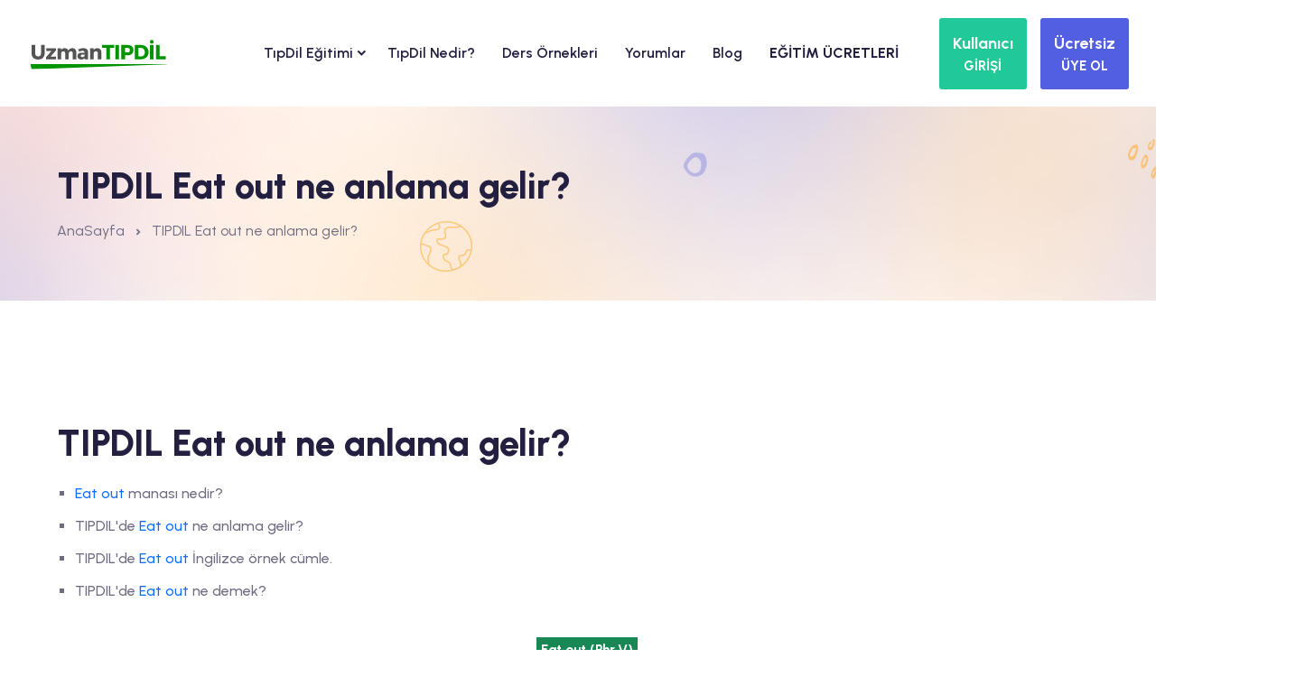

--- FILE ---
content_type: text/html
request_url: https://www.uzmantipdil.com/tipdil-sinavinda-cikmis-phrasal-verb-deyimsel-fiiller-kelime-listeleri/eat%20out
body_size: 11878
content:


<!DOCTYPE html>
<html lang="en">
<head>
<meta charset="UTF-8">
<meta name="viewport" content="width=device-width, initial-scale=1, shrink-to-fit=no">
<meta name="description" content="TIPDIL Eat out ne anlama gelir? TIPDIL Eat out İngilizce örnek cümle. TIPDIL Eat out ne demek?">
<meta name="keywords" content="TIPDIL Eat out ne anlama gelir? TIPDIL Eat out İngilizce örnek cümle. TIPDIL Eat out ne demek?">
<title>TIPDIL Eat out ne anlama gelir? </title>
<meta name="google-adsense-account" content="ca-pub-5247591355722319">
<link rel="alternate"  media="only screen and (max-width: 640px)" href="https://m.uzmantipdil.com/tipdil-sinavinda-cikmis-phrasal-verb-deyimsel-fiiller-kelime-listeleri/eat out">

<meta name="geo.placename" content="Ankara, Türkiye">
<meta name="geo.position" content="39.9190571;32.8614627">
<meta name="geo.region" content="TR-Ankara">
<meta name="ICBM" content="39.9190571, 32.8614627">
<link rel="schema.DC" href="https://purl.org/DC/elements/1.0/">
<meta name="DC.Title" content="TIPDIL Eat out ne anlama gelir? ">
<meta name="DC.Creator" content="UzmanDil.com">
<meta name="DC.Type" content="software">
<meta name="DC.Date" content="1.02.2026">
<meta name="DC.Format" content="text/html">
<meta name="DC.Language" content="tr">
<meta name="apple-itunes-app" content="app-id=1421104423">
<meta name="google-play-app" content="app-id=td.uzmandil.m">
<meta property="og:title" content="TIPDIL Eat out ne anlama gelir?  - UzmanTipDil.com"/>
<meta property="og:type" content="article"/>
<meta property="og:image" content="https://theme.uzmandil.com/all/images/cover/td_facebook.jpg"/>
<meta property="og:url" content=""/>
<meta property="og:site_name" content="UzmanTipDil.com">
<meta property="og:description" content="TIPDIL Eat out ne anlama gelir? TIPDIL Eat out İngilizce örnek cümle. TIPDIL Eat out ne demek?"/>
<meta property="fb:app_id" content="1546299955692822"/>
<meta property="og:image:alt" content="UzmanTipDil.com"/>
<meta name="twitter:card" content="summary">
<meta name="twitter:creator" content="@uzmandil">
<meta name="twitter:site" content="@uzmandil">
<meta name="twitter:title" content="TIPDIL Eat out ne anlama gelir?  - UzmanTipDil.com">
<meta name="twitter:description" content="TIPDIL Eat out ne anlama gelir? TIPDIL Eat out İngilizce örnek cümle. TIPDIL Eat out ne demek?">
<meta name="twitter:image" content="https://theme.uzmandil.com/all/images/cover/td_twitter.jpg">
<link rel="icon" type="image/x-icon" href="https://theme.uzmandil.com/all/fav/Td/favicon.ico" />
<link rel="apple-touch-icon" sizes="57x57" href="https://theme.uzmandil.com/all/fav/Td/apple-icon-57x57.png">
<link rel="apple-touch-icon" sizes="60x60" href="https://theme.uzmandil.com/all/fav/Td/apple-icon-60x60.png">
<link rel="apple-touch-icon" sizes="72x72" href="https://theme.uzmandil.com/all/fav/Td/apple-icon-72x72.png">
<link rel="apple-touch-icon" sizes="76x76" href="https://theme.uzmandil.com/all/fav/Td/apple-icon-76x76.png">
<link rel="apple-touch-icon" sizes="114x114" href="https://theme.uzmandil.com/all/fav/Td/apple-icon-114x114.png">
<link rel="apple-touch-icon" sizes="120x120" href="https://theme.uzmandil.com/all/fav/Td/apple-icon-120x120.png">
<link rel="apple-touch-icon" sizes="144x144" href="https://theme.uzmandil.com/all/fav/Td/apple-icon-144x144.png">
<link rel="apple-touch-icon" sizes="152x152" href="https://theme.uzmandil.com/all/fav/Td/apple-icon-152x152.png">
<link rel="apple-touch-icon" sizes="180x180" href="https://theme.uzmandil.com/all/fav/Td/apple-icon-180x180.png">
<link rel="icon" type="image/png" sizes="192x192"  href="https://theme.uzmandil.com/all/fav/Td/android-icon-192x192.png">
<link rel="icon" type="image/png" sizes="32x32" href="https://theme.uzmandil.com/all/fav/Td/favicon-32x32.png">
<link rel="icon" type="image/png" sizes="96x96" href="https://theme.uzmandil.com/all/fav/Td/favicon-96x96.png">
<link rel="icon" type="image/png" sizes="16x16" href="https://theme.uzmandil.com/all/fav/Td/favicon-16x16.png">
<link rel="manifest" href="https://theme.uzmandil.com/all/fav/Td/manifest.json">
<meta name="msapplication-TileColor" content="#ffffff">
<meta name="msapplication-TileImage" content="https://theme.uzmandil.com/all/fav/Td/ms-icon-144x144.png">
<meta name="theme-color" content="#ffffff">

  <link rel="stylesheet" href="https://theme.uzmandil.com/all/2024/css/vendor/bootstrap.min.css">
    <link rel="stylesheet" href="https://theme.uzmandil.com/all/2024/css/vendor/remixicon.css">
    <link rel="stylesheet" href="https://theme.uzmandil.com/all/2024/css/vendor/eduvibe-font.css">
    <link rel="stylesheet" href="https://theme.uzmandil.com/all/2024/css/vendor/magnifypopup.css">
    <link rel="stylesheet" href="https://theme.uzmandil.com/all/2024/css/vendor/slick.css">
    <link rel="stylesheet" href="https://theme.uzmandil.com/all/2024/css/vendor/odometer.css">
    <link rel="stylesheet" href="https://theme.uzmandil.com/all/2024/css/vendor/lightbox.css">
    <link rel="stylesheet" href="https://theme.uzmandil.com/all/2024/css/vendor/animation.css">
    <link rel="stylesheet" href="https://theme.uzmandil.com/all/2024/css/vendor/jqueru-ui-min.css">
    <link rel="stylesheet" href="https://theme.uzmandil.com/all/2024/css/style.css">

<link rel="stylesheet" href="https://theme.uzmandil.com/all/2024/css/intlTelInput.css" />
 <script src="https://theme.uzmandil.com/all/2024/js/intlTelInput.js?1.02.2026 02:04:31" type="65c6f3886cb2584c8880311a-text/javascript"></script>
 

<script type="65c6f3886cb2584c8880311a-text/javascript">
dataLayer  = [];
dataLayer.push({
"userID" :  "", 
"userType" :  "",  
"userPage" :  "sinav-kelime-listeleri",
"userName" :  "",

"event":"WordList",

});
</script>
<script type="65c6f3886cb2584c8880311a-text/javascript">(function(w,d,s,l,i){w[l]=w[l]||[];w[l].push({'gtm.start':
new Date().getTime(),event:'gtm.js'});var f=d.getElementsByTagName(s)[0],
j=d.createElement(s),dl=l!='dataLayer'?'&l='+l:'';j.async=true;j.src=
'https://www.googletagmanager.com/gtm.js?id='+i+dl;f.parentNode.insertBefore(j,f);
})(window,document,'script','dataLayer','GTM-MML7C8H');</script>
<!-- End Google Tag Manager -->


<script type="65c6f3886cb2584c8880311a-text/javascript"> 

    var url = "https://www.uzmantipdil.com/wp.js";
    var s = document.createElement('script');
    s.type = 'text/javascript';
    s.async = true;
    s.src = url;
    var options = {
  "enabled":true,
  "chatButtonSetting":{
      "backgroundColor":"#4dc247",
      "ctaText":"Whatsapp Destek",
      "borderRadius":"25",
      "marginLeft":"0",
      "marginBottom":"50",
      "marginRight":"50",
      "position":"right"
  },
  "brandSetting":{
      "brandName":"Eğitim Danışmanı. ",
      "siteadi":"[UzmanTipDil]",
      "brandSubTitle":"09:00 - 22:00 arası",
      "brandImg":"https://theme.uzmandil.com/all//images/uzmandil-icon.png",
      "welcomeText":"Merhaba !\n<b>Whatsapp Destek</b> birimine hoş geldiniz\nSize nasıl yardımcı olabilirim?",
      "messageText":"[UzmanTipDil] Merhaba, bir sorum var, yardımcı olur musunuz?",
      "backgroundColor":"#0a5f54",
      "ctaText":"Sohbete Başla",
      "borderRadius":"25",
      "autoShow":false,
      "phoneNumber":"+905468550715"
  }
};
    s.onload = function() {
        CreateWhatsappChatWidget(options);
    };
    var x = document.getElementsByTagName('script')[0];
    x.parentNode.insertBefore(s, x);
 </script> 
  
<style>
    .blog-pagination-list:after{
background-image: none !important;
}
</style>
</head>

<body>

  <!-- preloader end -->



    <div class="main-wrapper">
        <style type="text/css">

#otp-form {
  width: 100%;
  display: flex;

  align-items: center;
  justify-content: center;
}
#otp-form input {
  border: none;
  background-color: #121517;
  color: white;
  font-size: 32px;
  text-align: center;
  padding: 10px;
  width: 100%;
  max-width: 70px;
  height: 70px;
  border-radius: 4px;
  outline: 2px solid rgb(66, 66, 66);
}
#otp-form input:focus-visible {
  outline: 2px solid royalblue;
}
#otp-form input.filled {
  outline: 2px solid rgb(7, 192, 99);
}


</style>

<header class="edu-header  header-sticky  header-style-2 header-default" style="padding-top: 0px;">
   
            <div class="row align-items-center">
                <div class="col-lg-2 col-xl-2 col-md-6 col-6">
                    <div class="logo">
                        <a href="https://www.uzmantipdil.com/">
                            <img class="logo-light" src="https://theme.uzmandil.com/all/images/logosvg/td_logo.svg" alt="UzmanTipDil.com">
                        </a>
                    </div>
                </div>
                <div class="col-lg-8 d-none d-xl-block">
                    <nav class="mainmenu-nav d-none d-lg-block">
                        <ul class="mainmenu">
                          


   <li class="has-droupdown"><a href="/online-tipdil-egitimi">TıpDil Eğitimi <i class="icon-chevron-right text-13 ml-10"></i></a>

                     
        <ul class="submenu" style="min-width: 350px;">
 

                          
<li ><a href="/online-tipdil-egitimi" >Online TıpDil Eğitimi Nedir?</a></li>

<li ><a href="/online-tipdil-egitim-sistemi-nasil-calisir" >Online Eğitimimiz Nasıl Çalışır?</a></li>

<li ><a href="/online-tipdil-kelime-egitimi" >TıpDil Kelime Eğitimi</a></li>

<li ><a href="/online-tipdil-grammer-dil-bilgisi-egitimi" >TıpDil Grammer Eğitimi</a></li>

<li ><a href="/online-tipdil-soru-calismalari" >TıpDil Soru Çalışmaları</a></li>

<li ><a href="/online-tipdil-destek-modulleri" >TıpDil Destek Modülleri</a></li>

<li ><a href="/tipdil-puan-hesaplama" >TıpDil Puan Hesaplama</a></li>
 

                            </ul>
  



<li><a href="/tipdil-sorular" style="padding-left: 15px;padding-right: 15px;" >TıpDil Nedir?</a></li>




<li><a href="/tipdil-ders-ornekleri" style="padding-left: 15px;padding-right: 15px;" >Ders Örnekleri</a></li>




<li><a href="/tipdil-hazirlik-sistemi-kullanici-gorusleri" style="padding-left: 15px;padding-right: 15px;" >Yorumlar</a></li>




<li><a href="/blog" style="padding-left: 15px;padding-right: 15px;" >Blog</a></li>




<li><a href="/tipdil-hazirlik-setleri" style="padding-left: 15px;padding-right: 15px;" ><b>EĞİTİM ÜCRETLERİ</b></a></li>


 
                            
                           
                        </ul>
                    </nav>
                </div>
                <div class="col-lg-2 col-xl-2 col-md-6 col-6">
                    <div class="header-right d-flex justify-content-end">
                              
                        
                        <div class="header-menu-bar">
                      
                            <div class="quote-icon quote-user d-none d-md-block ml--15 ml_sm--5">
      
                                 <button class="header-button btn btn-lg text-white fw-bold" style="background:#20c997;padding: 14px;" data-bs-toggle="modal" data-bs-target="#login_panel" data-bs-whatever="@login_panel">
                                      <span style="font-size:18px">Kullanıcı</span><br/>
    <span style="font-size:15px">GİRİŞİ</span>
</button>
    



                            </div>
                             <div class="quote-icon quote-user d-none d-md-block ml--15 ml_sm--5">
                                 

                                  <button class="header-button btn btn-lg text-white fw-bold  P-10" style="background:#525FE1;padding: 14px;" data-bs-toggle="modal" data-bs-target="#register_panel" data-bs-whatever="@register_panel">
                                      <span style="font-size:18px">Ücretsiz</span><br/>
    <span style="font-size:15px">ÜYE OL</span>


</button>
   
                            </div>
                            <div class="quote-icon quote-user d-block d-md-none ml--15 ml_sm--5">
                                 
                                    <a class="white-box-icon" href="#"   data-bs-toggle="modal" data-bs-target="#login_panel" data-bs-whatever="@login_panel"><i class="ri-login-box-line"></i></a>

                                     
                            </div>
                              <div class="quote-icon quote-user d-block d-md-none ml--15 ml_sm--5">
                               
                                  
                                <a class="white-box-icon" href="#" data-bs-toggle="modal" data-bs-target="#register_panel" data-bs-whatever="@register_panel"><i class="ri-user-line"></i></a>

                                     
                            </div>
                        </div>

                        <div class="mobile-menu-bar ml--15 ml_sm--5 d-block d-xl-none">
                            <div class="hamberger">
                                <button class="white-box-icon hamberger-button header-menu">
                                    <i class="ri-menu-line"></i>
                                </button>
                            </div>
                        </div>
                    </div>
                </div>
            </div>
        </header>
        <div class="popup-mobile-menu">
            <div class="inner">
                <div class="header-top">
                    <div class="logo">
                        <a href="https://www.uzmantipdil.com/">
                            <img src="https://theme.uzmandil.com/all/images/logosvg/td_logo.svg" alt="UzmanTipDil.com">
                        </a>
                    </div>
                    <div class="close-menu">
                        <button class="close-button" id="CloseMainMenu">
                            <i class="ri-close-line"></i>
                        </button>
                    </div>
                </div>
                <ul class="mainmenu">
                    


   <li class="has-droupdown"><a href="/online-tipdil-egitimi">TıpDil Eğitimi <i class="icon-chevron-right text-13 ml-10"></i></a>

                     
        <ul class="submenu" style="min-width: 350px;">
 

                          
<li ><a href="/online-tipdil-egitimi">Online TıpDil Eğitimi Nedir?</a></li>

<li ><a href="/online-tipdil-egitim-sistemi-nasil-calisir">Online Eğitimimiz Nasıl Çalışır?</a></li>

<li ><a href="/online-tipdil-kelime-egitimi">TıpDil Kelime Eğitimi</a></li>

<li ><a href="/online-tipdil-grammer-dil-bilgisi-egitimi">TıpDil Grammer Eğitimi</a></li>

<li ><a href="/online-tipdil-soru-calismalari">TıpDil Soru Çalışmaları</a></li>

<li ><a href="/online-tipdil-destek-modulleri">TıpDil Destek Modülleri</a></li>

<li ><a href="/tipdil-puan-hesaplama">TıpDil Puan Hesaplama</a></li>
 

                            </ul>
  



<li ><a href="/tipdil-sorular">TıpDil Nedir?</a></li>




<li ><a href="/tipdil-ders-ornekleri">Ders Örnekleri</a></li>




<li ><a href="/tipdil-hazirlik-sistemi-kullanici-gorusleri">Yorumlar</a></li>




<li ><a href="/blog">Blog</a></li>




<li ><a href="/tipdil-hazirlik-setleri"><b>EĞİTİM ÜCRETLERİ</b></a></li>


 
<li ><a href="#" data-bs-toggle="modal" data-bs-target="#register_panel" data-bs-whatever="@register_panel" onclick="if (!window.__cfRLUnblockHandlers) return false; CloseMainMenu();" data-cf-modified-65c6f3886cb2584c8880311a-=""><i class="icon-Double-arrow"></i> Ücretsiz Üye Ol</a></li>
<li><a href="#" data-bs-toggle="modal" data-bs-target="#login_panel" data-bs-whatever="@login_panel" onclick="if (!window.__cfRLUnblockHandlers) return false; CloseMainMenu();" data-cf-modified-65c6f3886cb2584c8880311a-=""><i class="icon-Double-arrow"></i> Kullanıcı Girişi</a></li>
<li><a href="#" data-bs-toggle="modal" data-bs-target="#forgot_panel" data-bs-whatever="@forgot_panel" onclick="if (!window.__cfRLUnblockHandlers) return false; CloseMainMenu();" data-cf-modified-65c6f3886cb2584c8880311a-=""><i class="icon-Double-arrow"></i> Şifremi Unuttum</a></li>
                   
                </ul>
            </div>
        </div>




<div class="modal fade" id="register_panel" tabindex="-1" aria-labelledby="exampleModalLabel" aria-hidden="true">

   <div class="modal-dialog modal-lg">
                  <div class="modal-content">
                    <div class="modal-header" style="background:#525FE1;">
                      <h5 class="modal-title text-white" >Yeni Üyelik Formu</h5>
                      <button type="button" class="btn-close bg-white" data-bs-dismiss="modal" aria-label="Close"></button>
                    </div>
                    <div class="modal-body">

                         <div class="container">
      
                        <div class="checkout-page-style">
                            <form class="checkout-form"  method="post" action="/ucretsiz-uye-ol-sistemi-dene" target="UzmanDil">
<div id="WarnUser"></div>
 <input name="NewUser" type="hidden" id="NewUser" value="OK" />  
    <input name="pLoc" type="hidden" id="pLoc" value="" />  
    <input name="fLoc" type="hidden" id="fLoc" value="" />                            

<input type="hidden" name="uid" id="uid" class="form-control"  value="" > 

<div class="row  mt-4">


            <div class="col-lg-6">

        <label class="control-label">Adınız</label>
<input type="text" name="Name" id="Name"  placeholder="Lütfen adınızı giriniz" value="" tabindex="1" maxlength="35" >
                </div>

  <div class="col-lg-6">
<label >Soyadınız</label>
<input type="text" name="SurName" id="SurName"  placeholder="Lütfen soyadınızı giriniz" value="" tabindex="1" maxlength="35" >

                </div>
                   </div>

                      <div class="row mt-4">
                  <div class="col-md-12 ">

                    <label >E-postanız</label>
<input type="text" name="Email" id="Email"  placeholder="Lütfen e-postanızı giriniz" value="" tabindex="1" maxlength="35" >

                </div>
                </div>
               <div class="row mt-4">


            <div class="col-lg-6">
<label >Kullanıcı adınız</label>
<input type="text" name="UserName" id="UserName"  placeholder="Lütfen bir kullanıcı adı belirleyiniz" value="" tabindex="1" maxlength="16" >
                </div>
                    <div class="col-lg-6">

                     <label >Şifreniz</label>
<input type="password" name="PassWord" id="PassWord"  placeholder="Lütfen bir şifre belirleyiniz" value="" tabindex="1" maxlength="16" autocomplete="on" >

                </div>
                 </div>

                 
                   <div class="row mt-4">
                     <div class="col-lg-6">

                      <label >Güvenlik Kodu</label>          
     <input name="SecureCode" type="text" id="Security" placeholder="Kodu giriniz" tabindex="1" maxlength="5" >

                </div>

                        <div class="col-lg-6 pt-2">
                                     <div class="row  mt-4">
                             <div class="col-lg-8 mt-4 ps-5">
                      <iframe  src="/2024/ShowSecurityCode2.asp" id="SecrityCode"  name="SecrityCode" width="155" height="40" scrolling="No" frameborder="0"></iframe>
 </div><div class="col-lg-4  text-right  mt-4"><a href="/2024/ShowSecurityCode2.asp" style="margin-bottom:30px;margin-left:15px;" target="SecrityCode" class="fs-4"><i class="ri-refresh-line"></i> Yenile</a>
                </div>
                  </div>
                         </div>
                          </div>
 

         <div class="row mt-4">
             <div class="col-lg-6 fs-5">Üye Ol düğmesine tıklayarak <a href="/kullanim-sozlesmesi" class="text-warning" target="_blank">Kullanım Sözleşmesi</a>'ni okumuş ve kabul etmiş olursun. <br>  
            
                                            <input id="Campaigns" checked="checked" name="Campaigns" type="checkbox" value="true">
                                            <label for="Campaigns" class="fs-5">Kampanyalardan haberdar olmak istiyorum.</label>
                                   
                                         </div>
                     <div class="col-lg-6">
 <input name="Kaydet" type="hidden" id="Kaydet" value="Ok" />
  
                                <button type="submit" id="LoadShow" onClick="if (!window.__cfRLUnblockHandlers) return false; $('#WarnUser').html('');$('#LoadHide').show();$('#LoadShow').hide();" class="edu-btn  w-100" data-cf-modified-65c6f3886cb2584c8880311a-="">Üye Ol ve Çalışmaya Başla</button>

                </div>
                   </div>

                



            </form>
                 </div>
                      </div>


                            
       
<div class="btn-group  mt-4" role="group" style="width:100%;" >

<button class="btn btn-lg text-white bg-danger w-100  fs-4 fw-bold mt-2" onClick="if (!window.__cfRLUnblockHandlers) return false; AutoLoginer('google');" type="button" data-cf-modified-65c6f3886cb2584c8880311a-=""><i class="ri-google-fill"></i> Google ile giriş yap</button>

<button class="btn btn-lg text-white bg-dark w-100 fs-4 fw-bold mt-2" onClick="if (!window.__cfRLUnblockHandlers) return false; AutoLoginer('apple');" type="button" data-cf-modified-65c6f3886cb2584c8880311a-=""><i class="ri-apple-fill"></i> Apple ID ile giriş yap</button>

            </div>
            
                         </div>
                  
                  </div>
                </div>
              </div>

              <div class="modal fade" id="forgot_panel" tabindex="-1" aria-labelledby="exampleModalLabel" aria-hidden="true">
                <div class="modal-dialog">
                  <div class="modal-content">
                    <div class="modal-header" style="background:#FFA41B;">
                      <h5 class="modal-title text-white" >Şifre Hatırlatma</h5>
                      <button type="button" class="btn-close bg-white" data-bs-dismiss="modal" aria-label="Close"></button>
                    </div>
                    <div class="modal-body">    
    
       <div class="container">
      
                        <div class="checkout-page-style">
                            <form class="checkout-form"  method="post" action="/Sifremi-Unuttum" target="UzmanDil" name="login_panel">
<div id="WarnPass"></div>
                                <div class="input-box mb--20">
                                        <label class="text-secondary">Kullanıcı Adı veya E-posta Giriniz</label>
                                    <input type="text" id="email" name="email" placeholder="Kullanıcı Adı veya E-posta Giriniz">
                                </div>

                          
                         
 <input name="Kaydet" type="hidden" id="Kaydet" value="Ok" />
                             <button type="submit" id="login" name="submit_button" onClick="if (!window.__cfRLUnblockHandlers) return false; $('#WarnPass').html('');" class="edu-btn btn-shade w-100" data-cf-modified-65c6f3886cb2584c8880311a-="">Şifremi E-posta Adresime Gönder</button>
                            </form>
                   
                </div>
            </div>
    
         
<div class="col-md-12 mt-4">
<a  href="#" data-bs-dismiss="modal"  data-bs-toggle="modal" data-bs-target="#login_panel" >Kullanıcı Girişi</a> | <a href="#" data-bs-dismiss="modal"  data-bs-toggle="modal" data-bs-target="#register_panel" class="freeuserbutton"  >Ücretsiz Üye Ol</a>
</div>


<div class="col-md-12">
<button class="btn btn-lg text-white bg-danger w-100  fs-4 fw-bold mt-4" onClick="if (!window.__cfRLUnblockHandlers) return false; AutoLoginer('google');" type="button" data-cf-modified-65c6f3886cb2584c8880311a-=""><i class="ri-google-fill"></i> Google ile giriş yap</button>
</div>

<div class="col-md-12">
<button class="btn btn-lg text-white bg-dark w-100 fs-4 fw-bold mt-2" onClick="if (!window.__cfRLUnblockHandlers) return false; AutoLoginer('apple');" type="button" data-cf-modified-65c6f3886cb2584c8880311a-=""><i class="ri-apple-fill"></i> Apple ID ile giriş yap</button>
</div>



           </div>
                  
                  </div>
                </div>
              </div>



              <div class="modal fade" id="login_panel" tabindex="-1" aria-labelledby="exampleModalLabel" aria-hidden="true">
                <div class="modal-dialog">
                  <div class="modal-content">
                    <div class="modal-header" style="background:#20c997;">
                      <h5 class="modal-title text-white" >Kullanıcı Girişi</h5>
                      <button type="button" class="btn-close bg-white" data-bs-dismiss="modal" aria-label="Close"></button>
                    </div>
                    <div class="modal-body">
                        <div class="container">
      
                        <div class="checkout-page-style">
                            <form class="checkout-form"  method="post" action="/Login" target="UzmanDil" name="login_panel">

                                <div class="input-box mb--20">
                                        <label class="text-secondary">Kullanıcı adı/E-posta</label>
                                    <input type="text"  name="UserName" placeholder="Kullanıcı adı/E-posta" autocomplete="on">
                                </div>

                                <div class="input-box mb--20">
                                    <label class="text-secondary font-weight-bold">Şifreniz</label>
                  <input type="password" name="PassWord" placeholder="Şifreniz" autocomplete="on">
                                </div>

                          
                         <div id="WarnLogin"></div>


                             <button type="submit" id="login" name="submit_button" onClick="if (!window.__cfRLUnblockHandlers) return false; $('#WarnLogin').html('');" class="edu-btn  w-100" data-cf-modified-65c6f3886cb2584c8880311a-="">GİRİŞ YAP</button>
                            </form>
                   
                </div>
            </div>
    

      <div class="col-md-12 mt-4">
<a href="#" data-bs-dismiss="modal"  data-bs-toggle="modal" data-bs-target="#register_panel" class="freeuserbutton"  >Ücretsiz Üye Ol</a> | <a  href="#" data-bs-dismiss="modal"  data-bs-toggle="modal" data-bs-target="#forgot_panel" >Şifremi Unuttum</a>
</div>


<div class="col-md-12">
<button class="btn btn-lg text-white bg-danger w-100  fs-4 fw-bold mt-4" onClick="if (!window.__cfRLUnblockHandlers) return false; AutoLoginer('google');" type="button" data-cf-modified-65c6f3886cb2584c8880311a-=""><i class="ri-google-fill"></i> Google ile giriş yap</button>
</div>

<div class="col-md-12">
<button class="btn btn-lg text-white bg-dark w-100 fs-4 fw-bold mt-2" onClick="if (!window.__cfRLUnblockHandlers) return false; AutoLoginer('apple');" type="button" data-cf-modified-65c6f3886cb2584c8880311a-=""><i class="ri-apple-fill"></i> Apple ID ile giriş yap</button>
</div>

                    </div>
                  
                  </div>
                </div>
              </div>
</div>
<script type="65c6f3886cb2584c8880311a-text/javascript">
    function CloseMainMenu() {
         document.getElementById("CloseMainMenu").click();
        // body...
    }
</script>
   
        <div class="edu-breadcrumb-area breadcrumb-style-1 ptb--60 ptb_md--40 ptb_sm--40 bg-image">
            <div class="container eduvibe-animated-shape">
                <div class="row">
                    <div class="col-lg-12">
                        <div class="breadcrumb-inner text-start">
                            <div class="page-title">
                                <h3 class="title"> TIPDIL Eat out ne anlama gelir?  </h3>
                            </div>
                            <nav class="edu-breadcrumb-nav">
                                <ol class="edu-breadcrumb d-flex justify-content-start liststyle">
                                    <li class="breadcrumb-item"><a href="https://www.uzmantipdil.com/">AnaSayfa</a></li>
                                    <li class="separator"><i class="ri-arrow-drop-right-line"></i></li>
                                    <li class="breadcrumb-item active" aria-current="page"> TIPDIL Eat out ne anlama gelir?  </li>
                                </ol>
                            </nav>
                        </div>
                    </div>
                </div>

                <div class="shape-dot-wrapper shape-wrapper d-xl-block d-none">
                    <div class="shape-dot-wrapper shape-wrapper d-xl-block d-none">
                        <div class="shape-image shape-image-1">
                            <img src="https://theme.uzmandil.com/all/2024/images/shapes/shape-11-07.png" alt="Shape Thumb" />
                        </div>
                        <div class="shape-image shape-image-2">
                            <img src="https://theme.uzmandil.com/all/2024/images/shapes/shape-01-02.png" alt="Shape Thumb" />
                        </div>
                        <div class="shape-image shape-image-3">
                            <img src="https://theme.uzmandil.com/all/2024/images/shapes/shape-03.png" alt="Shape Thumb" />
                        </div>
                        <div class="shape-image shape-image-4">
                            <img src="https://theme.uzmandil.com/all/2024/images/shapes/shape-13-12.png" alt="Shape Thumb" />
                        </div>
                        <div class="shape-image shape-image-5">
                            <img src="https://theme.uzmandil.com/all/2024/images/shapes/shape-36.png" alt="Shape Thumb" />
                        </div>
                        <div class="shape-image shape-image-6">
                            <img src="https://theme.uzmandil.com/all/2024/images/shapes/shape-05-07.png" alt="Shape Thumb" />
                        </div>
                    </div>
                </div>
            </div>
        </div>

        

<div class="edu-privacy-policy-area edu-privacy-policy edu-section-gap bg-color-white">
            <div class="container">
                <div class="row g-5">
                    <div class="content">
<h3>TIPDIL Eat out ne anlama gelir? </h3>


<ul>
<li><span class="text-primary">Eat out</span> manası nedir?</li>
<li>TIPDIL'de <span class="text-primary">Eat out</span> ne anlama gelir?</li>
<li>TIPDIL'de <span class="text-primary"> Eat out</span> İngilizce örnek cümle.</li>
<li>TIPDIL'de <span class="text-primary">Eat out</span> ne demek?</li>

 <div class="fs-4 pt-5 text-center"><span class="bg-success p-2 text-white fw-bolder">Eat out (Phr.V)</span><br/>i&#720;t a&#650;t</div>
  <div class="fs-4 pt-1  text-center"><span class="p-2 fw-bolder"><b>Dışarıda yemek yemek</b></span></div>
    <div class="fs-4 pt-1  text-center"><span class="p-2 fw-bolder">Do you <span class="text-white fw-bold p-1 m-0" style="background-color: #f8961e!important" >eat out</span> a lot?</span></div>
      <div class="fs-4 pt-1  text-center"><span class="p-2 fw-bolder">Biraz <span class="text-white fw-bold p-1 m-0" style="background-color: #50cd89!important;" >dışarıda yemek yemeye</span> ne dersin?</span></div>
</ul>



<h5 class="mt--40">Diğer Önemli TIPDIL Kelimeleri</h5>
<div class="content">
<div class="tag-list bg-shade">
                                          
                                      
                                     


<a href="/tipdil-sinavinda-cikmis-phrasal-verb-deyimsel-fiiller-kelime-listeleri/earth" title="Earth">Earth</a> 

<a href="/tipdil-sinavinda-cikmis-phrasal-verb-deyimsel-fiiller-kelime-listeleri/earthquake" title="Earthquake">Earthquake</a> 

<a href="/tipdil-sinavinda-cikmis-phrasal-verb-deyimsel-fiiller-kelime-listeleri/ease" title="Ease">Ease</a> 

<a href="/tipdil-sinavinda-cikmis-phrasal-verb-deyimsel-fiiller-kelime-listeleri/edge" title="Edge">Edge</a> 

<a href="/tipdil-sinavinda-cikmis-phrasal-verb-deyimsel-fiiller-kelime-listeleri/educate" title="Educate">Educate</a> 

<a href="/tipdil-sinavinda-cikmis-phrasal-verb-deyimsel-fiiller-kelime-listeleri/education" title="Education">Education</a> 

<a href="/tipdil-sinavinda-cikmis-phrasal-verb-deyimsel-fiiller-kelime-listeleri/effect" title="Effect">Effect</a> 

<a href="/tipdil-sinavinda-cikmis-phrasal-verb-deyimsel-fiiller-kelime-listeleri/effective" title="Effective">Effective</a> 

<a href="/tipdil-sinavinda-cikmis-phrasal-verb-deyimsel-fiiller-kelime-listeleri/efficient" title="Efficient">Efficient</a> 

<a href="/tipdil-sinavinda-cikmis-phrasal-verb-deyimsel-fiiller-kelime-listeleri/effort" title="Effort">Effort</a> 

<a href="/tipdil-sinavinda-cikmis-phrasal-verb-deyimsel-fiiller-kelime-listeleri/egg on" title="Egg on">Egg on</a> 

<a href="/tipdil-sinavinda-cikmis-phrasal-verb-deyimsel-fiiller-kelime-listeleri/eligible" title="Eligible">Eligible</a> 

<a href="/tipdil-sinavinda-cikmis-phrasal-verb-deyimsel-fiiller-kelime-listeleri/eliminate" title="Eliminate">Eliminate</a> 

<a href="/tipdil-sinavinda-cikmis-phrasal-verb-deyimsel-fiiller-kelime-listeleri/embark on" title="Embark on">Embark on</a> 

<a href="/tipdil-sinavinda-cikmis-phrasal-verb-deyimsel-fiiller-kelime-listeleri/embarrassment" title="Embarrassment">Embarrassment</a> 

<a href="/tipdil-sinavinda-cikmis-phrasal-verb-deyimsel-fiiller-kelime-listeleri/embrace" title="Embrace">Embrace</a> 

<a href="/tipdil-sinavinda-cikmis-phrasal-verb-deyimsel-fiiller-kelime-listeleri/emerge" title="Emerge">Emerge</a> 

<a href="/tipdil-sinavinda-cikmis-phrasal-verb-deyimsel-fiiller-kelime-listeleri/emergency" title="Emergency">Emergency</a> 

<a href="/tipdil-sinavinda-cikmis-phrasal-verb-deyimsel-fiiller-kelime-listeleri/emit" title="Emit">Emit</a> 

<a href="/tipdil-sinavinda-cikmis-phrasal-verb-deyimsel-fiiller-kelime-listeleri/emotion" title="Emotion">Emotion</a> 

   </div>
                                    </div>


<h5 class="mt--40">TIPDIL Kelime Listeleri</h5>
<ul>

    

 <li><a  href="/tipdil-sinavinda-cikmis-adjective-sifat-kelime-listeleri">TıpDil Sınavında Çıkmış Adjective (Sıfat) Kelime Listesi</a></li>



 <li><a  href="/tipdil-sinavinda-cikmis-adverb-zarf-kelime-listeleri">TıpDil Sınavında Çıkmış Adverb (Zarf) Kelime Listesi</a></li>



 <li><a  href="/tipdil-sinavinda-cikmis-conjunction-baglac-kelime-listeleri">TıpDil Sınavında Çıkmış Conjunction (Bağlaç) Kelime Listesi</a></li>



 <li><a  href="/tipdil-sinavinda-cikmis-noun-isim-kelime-listeleri">TıpDil Sınavında Çıkmış Noun (İsim) Kelime Listesi</a></li>



 <li><a  href="/tipdil-sinavinda-cikmis-phrasal-verb-deyimsel-fiiller-kelime-listeleri">TıpDil Sınavında Çıkmış Phrasal Verbs (Deyimsel fiiller) Kelime Listesi</a></li>



 <li><a  href="/tipdil-sinavinda-cikmis-preposition-edat-kelime-listeleri">TıpDil Sınavında Çıkmış Preposition (Edat) Kelime Listesi</a></li>



 <li><a  href="/tipdil-sinavinda-cikmis-verb-fiil-kelime-listeleri">TıpDil Sınavında Çıkmış Verb (Fiil) Kelime Listesi</a></li>

</ul>



</div>
</div>
</div>
</div>



<div class="edu-privacy-policy-area edu-privacy-policy edu-section-gap bg-color-white">
            <div class="container">
                <div class="row g-5">

                                <div class="col-sm-4 col-md-4 col-lg-4">
                                

                                    <div class="bpost bp-widget mb-60 col2">

                                        <!-- Header -->

                                        <div class="post-head">

                                            <!-- Image -->
<a href="/ucret-iadeli-basari-garantili-egitim-modeli" title="Garanti Sistemimiz" target="_self">
                                            <img src="https://theme.uzmandil.com/all/images/ucret-iade-garantisi_2024.png" class="post-image img-fluid" alt="" title="" />

</a>

                                            <!-- Category -->

                                            <div data-role="category">

                                                <a href="/ucret-iadeli-basari-garantili-egitim-modeli">Garanti Sistemimiz</a>

                                            </div>



                                            <!-- Title -->

                                            <h2 data-role="title" class="fs-m fw-bold fs-1">

                                                <a href="/ucret-iadeli-basari-garantili-egitim-modeli">Ücret İadeli Eğitim Modeli</a>

                                            </h2>

                                        </div>

                                        <!--/ .post-head -->



                                        <!-- Content -->

                                        <div class="post-content">

                                            <p>Bizimle çalıştınız ve istediğiniz skoru alamadınız, o zaman ödemiş olduğunuz tüm ücreti size kesintisiz olarak iade ediyoruz. Üstelik bunu resmi garanti belgesi ile yapıyoruz.</p>

                                        </div>



                                        <!-- Details -->

                                        

                                    </div>


                                    <!-- end postcol -->

                                </div>

                            <div class="col-sm-4 col-md-4 col-lg-4">
                                

                                    <div class="bpost bp-widget mb-60 col2">

                                        <!-- Header -->

                                        <div class="post-head">

                                            <!-- Image -->
<a href="/online-tipdil-egitimi" title="Eğitim Sistemimiz" target="_self">
                                            <img src="https://theme.uzmandil.com/all/images/egitim-sistemimiz_2024.png" class="post-image img-fluid" alt="" title="" />

</a>

                                            <!-- Category -->

                                            <div data-role="category">

                                                <a href="/online-tipdil-egitimi">Eğitim Sistemimiz</a>

                                            </div>



                                            <!-- Title -->

                                            <h2 data-role="title" class="fs-m fw-bold fs-1">

                                                <a href="/online-tipdil-egitimi">% 100 Başarı Garantili Eğitim</a>

                                            </h2>

                                        </div>

                                        <!--/ .post-head -->



                                        <!-- Content -->

                                        <div class="post-content">

                                            <p>Mevcut İngilizce seviyeniz, hedeflediğiniz puan ve sınava gireceğiniz tarihe göre ayarlanmış sadece size özel bir eğitim modeli düşünün. Üstelik hiçbir sınırlama olmadan kendi hızınızda 7-24 online çalışma imkanı.</p>

                                        </div>



                                        <!-- Details -->

                                        

                                    </div>


                                    <!-- end postcol -->

                                </div>
                                <!--/ col-sm-12 col-md-6 col-lg-6 -->



                                <div class="col-sm-4 col-md-4 col-lg-4">

                                    <div class="bpost bp-widget mb-20 col2">

                                        <!-- Header -->

                                        <div class="post-head">
<a href="/tipdil-ders-ornekleri" title="tipdil Ders Örnekleri" target="_self">
<img src="https://theme.uzmandil.com/all/images/demo-dersler_2024.png" class="post-image img-fluid" alt="tipdil Ders Örnekleri" title="tipdil Ders Örnekleri" />
</a>


                                            <!-- Category -->

                                            <div data-role="category">

                                                <a href="/tipdil-ders-ornekleri" title="tipdil Ders Örnekleri">Ders Örnekleri</a>

                                            </div>



                                            <!-- Title -->

                                            <h2 data-role="title" class="fs-m fw-bold fs-1">

                                                <a href="/tipdil-ders-ornekleri" title="tipdil Ders Örnekleri">Önce Tüm Sistemi Keşfet!</a>

                                            </h2>

                                        </div>

                                        <!--/ .post-head -->



                                        <!-- Content -->

                                        <div class="post-content">

                                            <p>Demo eğitim videolarımızı izleyerek eğitim kalitemizi satın almadan önce keşfedebilirsiniz. Ayrıca ücretsiz üye olarak çalışma sistemimizi deneyebilirsiniz.</p>

                                        </div>



                                        <!-- Details -->

                                        

                                    </div>

                                    <!-- end postcol -->

                                </div>
                             </div>
            </div>
        </div>

        <!-- Start Newsletter Area  -->
        <div class="edu-newsletter-area newsletter-overlay-to-another mt--25 mb--40">
            <div class="container newsletter-style-5 bg-color-primary">
                <div class="row align-items-center g-5">
                    <div class="col-lg-7">
                        <div class="inner">
                            <div class="section-title text-start text-white" data-sal-delay="150" data-sal="slide-up" data-sal-duration="800">
                                <span class="pre-title">GARANTİLİ EĞİTİM MODELİ</span>
                                <h3 class="title" style="font-size: 20px;">HEDEFLEDİĞİNİZ SKORA ULAŞAMAZSANIZ ÖDEDİĞİNİZ ÜCRETİN TAMAMINI HEMEN İADE EDİYORUZ!</h3>
                            </div>
                        </div>
                    </div>
                    <div class="col-lg-5">
                        <div class="cta-btn text-start text-lg-end">
                            <a class="edu-btn btn-white" href="#" data-bs-toggle="modal" data-bs-target="#register_panel" data-bs-whatever="@register_panel">Ücretsiz Üye Ol & Dene<i class="icon-arrow-right-line-right"></i></a>
                        </div>
                    </div>
                </div>
            </div>
        </div>
        <!-- End Newsletter Area  -->
    
       
        <!-- Start Footer Area  -->
       <!-- Start Footer Area  -->

        <footer class="eduvibe-footer-one edu-footer footer-style-default">
            <div class="footer-top" style="padding-top: 0px;">
                <div class="container eduvibe-animated-shape">
                    <div class="row g-5">
                        <div class="col-lg-3 col-md-6 col-sm-12 col-12">
                            <div class="edu-footer-widget">
                             
                                 <ul class="information-list">
                                          
                                           
                                            <li>İletişim Merkezi (09.00-22.00)</li>
                                            <li><i class="icon-phone-fill"></i><a href="tel:+903129113715">0(312) 911 37 15</a></li>
                                             <li><i class="ri-customer-service-line"></i><a href="tel:+908503026715">0(850) 302 67 15</a></li>
                                             <li><i class="ri-whatsapp-line"></i> <a href="tel:+905468550715">0(546) 855 07 15</a></li>

                                           
                                            <li><i class="icon-mail-line-2"></i><a target="_blank" href="mailto:destek@uzmandil.com">destek(@)uzmandil.com</a></li>
                                              <li><i class="icon-map-pin-line"></i> Hacettepe İvedik OSB. Teknokenti 1368. Cadde No.61, 4. Kat Ofis No: 32 İvedik / ANKARA
                                            </li>
                                        </ul> 
                                    <ul class="social-share mt--40">
                                    <li><a href="https://www.instagram.com/uzmandil_egitim/"><i class="ri-instagram-line"></i></a></li>
                                    <li><a href="https://www.youtube.com/uzmandil"><i class="ri-youtube-line"></i></a></li>
                                    <li><a href="https://www.facebook.com/uzmandilegitim/"><i class="ri-facebook-fill"></i></a></li>
                                    <li><a href="https://twitter.com/uzmandil"><i class="icon-Twitter"></i></a></li>
                                </ul>
                            </div>

                        </div>

                        <div class="col-lg-3 col-md-6 col-sm-6 col-12">
                            <div class="edu-footer-widget explore-widget">
                               
                           
                                    <ul class="footer-link link-hover">
                                              
                                        <li><a href="#" data-bs-toggle="modal" data-bs-target="#register_panel" data-bs-whatever="@register_panel"><i class="icon-Double-arrow"></i> Ücretsiz Üye Ol</a></li>
                                        <li><a href="#" data-bs-toggle="modal" data-bs-target="#login_panel" data-bs-whatever="@login_panel"><i class="icon-Double-arrow"></i> Kullanıcı Girişi</a></li>
                                        <li><a href="#" data-bs-toggle="modal" data-bs-target="#forgot_panel" data-bs-whatever="@forgot_panel"><i class="icon-Double-arrow"></i> Şifremi Unuttum</a></li>

 <li><a href="/kullanim-sozlesmesi" alt="Kullanım Sözleşmesi" ><i class="icon-Double-arrow"></i> Kullanım Sözleşmesi</a></li>
  <li><a href="/gizlilik-politikasi" alt="Gizlilik Politikası" ><i class="icon-Double-arrow"></i> Gizlilik Politikası</a></li>
   <li><a href="/iletisim-bilgileri" alt="İletişim Bilgileri" ><i class="icon-Double-arrow"></i> İletişim Bilgileri</a></li>

 
                                    </ul>
                                </div>

                          
                        </div>

                        <div class="col-lg-3 col-md-6 col-sm-6 col-12">
                            <div class="edu-footer-widget quick-link-widget">
                 
 <ul class="footer-link link-hover">

         <li ><a href="/tipdil-hazirlik-setleri" alt="Eğitim Ücretleri"   ><i class="icon-Double-arrow"></i> Eğitim Ücretleri</a> </li>
            
      <li><a href="/tipdil-hazirlik-sistemi-kullanici-gorusleri" alt="Yorumlar (Kullanıcı Görüşleri)"   ><i class="icon-Double-arrow"></i> Yorumlar</a></li>


         <li ><a href="/tipdil-ders-ornekleri" alt="Ders Örnekleri"   ><i class="icon-Double-arrow"></i> Ders Örnekleri</a> </li>
            
 <li ><a href="/tipdil-kelime-listeleri" alt="TIPDIL Kelime Listesi"   ><i class="icon-Double-arrow"></i> TIPDIL Kelimeleri</a> </li>

         <li ><a href="/blog" alt="TIPDIL Yazıları"   ><i class="icon-Double-arrow"></i> Blog > TIPDIL</a> </li>

         
         <li ><a href="/ucret-iadeli-basari-garantili-egitim-modeli" alt="Garantili Eğitim"   ><i class="icon-Double-arrow"></i> Garantili Eğitim</a> </li>
            
</ul>
                            
                            </div>
                        </div>

                        <div class="col-lg-3 col-md-6 col-sm-6 col-12">
                            <div class="edu-footer-widget">
                     <h5 class="widget-title">UzmanDil Ailesi</h5>
                              
                                    <div class="widget-information">
    
<a href="https://www.uzmaningilizce.com/" alt="UzmanIngilizce.com"   >
<img class="bg-white  p-1 m-1"  alt="UzmanIngilizce.com" src="https://theme.uzmandil.com/all/images/logosvg/uz_logo.svg" style="width: 120px;height: 36px; "  ></a>


<a href="https://www.uzmanpte.com/" alt="UzmanPTE.com"   >
<img class="bg-white  p-1 m-1"  alt="UzmanPTE.com" src="https://theme.uzmandil.com/all/images/logosvg/pt_logo.svg" style="width: 120px;height: 36px; "  ></a>


<a href="https://www.uzmanielts.com/" alt="UzmanIELTS.com"   >
<img class="bg-white  p-1 m-1"  alt="UzmanIELTS.com" src="https://theme.uzmandil.com/all/images/logosvg/ie_logo.svg" style="width: 120px;height: 36px; "  ></a>


<a href="https://www.uzmantipdil.com/" alt="UzmanTipDil.com"   >
<img class="bg-white  p-1 m-1"  alt="UzmanTipDil.com" src="https://theme.uzmandil.com/all/images/logosvg/td_logo.svg" style="width: 120px;height: 36px; "  ></a>


<a href="https://www.temeldeningilizce.com/" alt="TemeldenIngilizce.com"   >
<img class="bg-white  p-1 m-1"  alt="TemeldenIngilizce.com" src="https://theme.uzmandil.com/all/images/logosvg/ti_logo.svg" style="width: 120px;height: 36px; "  ></a>


<a href="https://www.uzmanToefl.com/" alt="UzmanTOEFL.com"   >
<img class="bg-white  p-1 m-1"  alt="UzmanTOEFL.com" src="https://theme.uzmandil.com/all/images/logosvg/tf_logo.svg" style="width: 120px;height: 36px; "  ></a>


<a href="https://www.uzmanydt.com/" alt="UzmanYDT.com"   >
<img class="bg-white  p-1 m-1"  alt="UzmanYDT.com" src="https://theme.uzmandil.com/all/images/logosvg/ly_logo.svg" style="width: 120px;height: 36px; "  ></a>


<a href="https://www.uzmanYDS.com/" alt="UzmanYDS.com"   >
<img class="bg-white  p-1 m-1"  alt="UzmanYDS.com" src="https://theme.uzmandil.com/all/images/logosvg/yd_logo.svg" style="width: 120px;height: 36px; "  ></a>


<a href="https://www.uzmanyokdil.com/" alt="UzmanYOKDIL.com"   >
<img class="bg-white  p-1 m-1"  alt="UzmanYOKDIL.com" src="https://theme.uzmandil.com/all/images/logosvg/yo_logo.svg" style="width: 120px;height: 36px; "  ></a>


<a href="https://www.uzmanenglish.com/" alt="UzmanENGLISH.com"   >
<img class="bg-white  p-1 m-1"  alt="UzmanENGLISH.com" src="https://theme.uzmandil.com/all/images/logosvg/ue_logo.svg" style="width: 120px;height: 36px; "  ></a>



                         
                                </div>
                            </div>
                        </div>
                                  
             <div class="row d-flex justify-content-center mb-5">
 Uygulamalarımız
</div>

<div class="row">
    
    <div  class="col-6 d-flex justify-content-end"><a  href="https://play.google.com/store/apps/details?id=td.uzmandil.m" alt="Android - TıpDil Hazırlık (UzmanTipDil.com)" ><img src="https://theme.uzmandil.com/all/images/google-play-badge.png" width="200" height="59" alt="Android - TıpDil Hazırlık (UzmanTipDil.com)"  data-toggle="tooltip" data-placement="top" title="Android Uygulamamız"></i></a></div>
      <div  class="col-6 text-align-start">
        
<a  href="https://itunes.apple.com/us/app/id1421104423?l=tr&ls=1&mt=8" alt="IOS - TıpDil Hazırlık (UzmanTipDil.com)"  ><img src="https://theme.uzmandil.com/all/images/download-on-app-store.png" width="200" height="59" alt="IOS - TıpDil Hazırlık (UzmanTipDil.com)" data-toggle="tooltip" data-placement="top" title="IOS Uygulamamız"></i></a>
</div>
</div>


        
                    </div>

                </div>
            </div>

            <div class="copyright-area copyright-default">
                <div class="container">
                    <div class="row">
                        <div class="col-lg-12">
                            <div class="inner text-center">
                                <p>        <a href="https://www.uzmandil.com/"><img class="logo-light" style="height: 24px;" src="https://theme.uzmandil.com/all/images/logosvg/ud_logo_footer.svg" alt="UzmanDil.com" ></a> © 2026 All rights reserved</p>
                            </div>
                        </div>
                    </div>
                </div>
            </div>
        </footer>
        <!-- End Footer Area  -->
        <script type="65c6f3886cb2584c8880311a-text/javascript">


function Showopt(vl) {
    

 document.getElementById("otpLogin").classList.add("d-none")
  document.getElementById("otpForm").classList.remove("d-none")
}

const form = document.querySelector("#otp-form");
const inputs = document.querySelectorAll(".otp-input");
const verifyBtn = document.querySelector("#verify-btn");

const isAllInputFilled = () => {
  return Array.from(inputs).every((item) => item.value);
};


const getOtpText = () => {
  let text = "";
  inputs.forEach((input) => {
    text += input.value;
  });
  return text;
};

const verifyOTP = () => {
  if (isAllInputFilled()) {
    const text = getOtpText();
    alert(`Your OTP is "${text}". OTP is correct`);
  }
};

const toggleFilledClass = (field) => {
  if (field.value) {
    field.classList.add("filled");
  } else {
    field.classList.remove("filled");
  }
};



form.addEventListener("input", (e) => {
  const target = e.target;
  const value = target.value;
  console.log({ target, value });
  toggleFilledClass(target);
  if (target.nextElementSibling) {
    target.nextElementSibling.focus();
  }
  verifyOTP();
});

inputs.forEach((input, currentIndex) => {
  // fill check
  toggleFilledClass(input);

  // paste event
  input.addEventListener("paste", (e) => {
    e.preventDefault();
    const text = e.clipboardData.getData("text");
    console.log(text);
    inputs.forEach((item, index) => {
      if (index >= currentIndex && text[index - currentIndex]) {
        item.focus();
        item.value = text[index - currentIndex] || "";
        toggleFilledClass(item);
        verifyOTP();
      }
    });
  });

  // backspace event
  input.addEventListener("keydown", (e) => {
    if (e.keyCode === 8) {
      e.preventDefault();
      input.value = "";
      // console.log(input.value);
      toggleFilledClass(input);
      if (input.previousElementSibling) {
        input.previousElementSibling.focus();
      }
    } else {
      if (input.value && input.nextElementSibling) {
        input.nextElementSibling.focus();
      }
    }
  });
});

verifyBtn.addEventListener("click", () => {
  verifyOTP();
});
        </script>
        <!-- End Footer Area  -->

    </div>
    <div class="rn-progress-parent">
        <svg class="rn-back-circle svg-inner" width="100%" height="100%" viewBox="-1 -1 102 102">
            <path d="M50,1 a49,49 0 0,1 0,98 a49,49 0 0,1 0,-98" />
        </svg>
    </div>

    <!-- JS
============================================ -->
    <!-- Modernizer JS -->
    <script src="https://theme.uzmandil.com/all/2024/js/vendor/modernizr.min.js" type="65c6f3886cb2584c8880311a-text/javascript"></script>
    <!-- jQuery JS -->
    <script src="https://theme.uzmandil.com/all/2024/js/vendor/jquery.js" type="65c6f3886cb2584c8880311a-text/javascript"></script>
    <script src="https://theme.uzmandil.com/all/2024/js/vendor/bootstrap.min.js" type="65c6f3886cb2584c8880311a-text/javascript"></script>
    <script src="https://theme.uzmandil.com/all/2024/js/vendor/sal.min.js" type="65c6f3886cb2584c8880311a-text/javascript"></script>
    <script src="https://theme.uzmandil.com/all/2024/js/vendor/backtotop.js" type="65c6f3886cb2584c8880311a-text/javascript"></script>
    <script src="https://theme.uzmandil.com/all/2024/js/vendor/magnifypopup.js" type="65c6f3886cb2584c8880311a-text/javascript"></script>
    <script src="https://theme.uzmandil.com/all/2024/js/vendor/slick.js" type="65c6f3886cb2584c8880311a-text/javascript"></script>
    <script src="https://theme.uzmandil.com/all/2024/js/vendor/countdown.js" type="65c6f3886cb2584c8880311a-text/javascript"></script>
    <script src="https://theme.uzmandil.com/all/2024/js/vendor/jquery-appear.js" type="65c6f3886cb2584c8880311a-text/javascript"></script>
    <script src="https://theme.uzmandil.com/all/2024/js/vendor/odometer.js" type="65c6f3886cb2584c8880311a-text/javascript"></script>
    <script src="https://theme.uzmandil.com/all/2024/js/vendor/isotop.js" type="65c6f3886cb2584c8880311a-text/javascript"></script>
    <script src="https://theme.uzmandil.com/all/2024/js/vendor/imageloaded.js" type="65c6f3886cb2584c8880311a-text/javascript"></script>
    <script src="https://theme.uzmandil.com/all/2024/js/vendor/lightbox.js" type="65c6f3886cb2584c8880311a-text/javascript"></script>
    <script src="https://theme.uzmandil.com/all/2024/js/vendor/wow.js" type="65c6f3886cb2584c8880311a-text/javascript"></script>
    <script src="https://theme.uzmandil.com/all/2024/js/vendor/paralax.min.js" type="65c6f3886cb2584c8880311a-text/javascript"></script>
    <script src="https://theme.uzmandil.com/all/2024/js/vendor/paralax-scroll.js" type="65c6f3886cb2584c8880311a-text/javascript"></script>
    <script src="https://theme.uzmandil.com/all/2024/js/vendor/jquery-ui.js" type="65c6f3886cb2584c8880311a-text/javascript"></script>
    <script src="https://theme.uzmandil.com/all/2024/js/vendor/tilt.jquery.min.js" type="65c6f3886cb2584c8880311a-text/javascript"></script>
    <!-- Main JS -->
    <script src="https://theme.uzmandil.com/all/2024/js/main.js" type="65c6f3886cb2584c8880311a-text/javascript"></script>









<iframe src="" id="UzmanDil" name="UzmanDil" frameborder="0" style="display:none"></iframe>
<script type="65c6f3886cb2584c8880311a-text/javascript">
function BuyLoginSetting(x){
if (x == 1){
$("#LoginBuyWarn").show();
$("#BuyOnay").val();
$("#BuyOnay2").val();

}
if (x == 0){
$("#LoginBuyWarn").hide();
$("#BuyOnay").val(0);
$("#BuyOnay2").val(0);
}
}

function SetWarning(id,wrn){
    $("#"+id).html(wrn);
$('#LoadHide').hide();
$('#LoadShow').show();
}
</script>
<script type="65c6f3886cb2584c8880311a-text/javascript" src="https://theme.uzmandil.com/all/jss/custom.js"></script>
<script type="65c6f3886cb2584c8880311a-text/javascript" src="https://theme.uzmandil.com/all/jss/firebase-app.js"></script>
<script type="65c6f3886cb2584c8880311a-text/javascript" src="https://theme.uzmandil.com/all/jss/firebase-auth.js"></script>
<script type="65c6f3886cb2584c8880311a-text/javascript">



    var config = {
    apiKey: "AIzaSyA48kWqRzbfH6PfQycGvOIIippUDKSwFj8",
    authDomain: "uzmantipdil.firebaseapp.com",
    databaseURL: "https://uzmantipdil.firebaseio.com",
    projectId: "uzmantipdil",
    storageBucket: "uzmantipdil.appspot.com",
    messagingSenderId: "533449984664"
  };
   
firebase.initializeApp(config);

function AutoLoginer(Prov){
switch(Prov) {
  case "facebook":
var provider = new firebase.auth.FacebookAuthProvider();
provider.addScope('email');
    break;
  case "google":
var provider = new firebase.auth.GoogleAuthProvider();
provider.addScope('email');
    break;
  case "apple":
var provider = new firebase.auth.OAuthProvider('apple.com');
provider.addScope('email');
provider.addScope('name');
    break;
   case "twitter":
var provider = new firebase.auth.TwitterAuthProvider();

   break;
}



firebase.auth().signInWithPopup(provider).then(function(result) {
//console.log(result);
//console.log(result.user);

window.location.href = "https://www.uzmantipdil.com/auth/?plt=1&email="+result.user.email+"&provider="+result.credential.providerId+"&firebaseAuthToken="+result.credential.idToken+"&accessToken="+result.credential.accessToken+"&uid="+result.user.uid+"&id="+result.user.uid+"&displayName="+result.user.displayName+"&site=Td&pLoc=&fLoc=";



});
}

</script>

<!-- Google Tag Manager (noscript) -->
<noscript><iframe src="https://www.googletagmanager.com/ns.html?id=GTM-MML7C8H"
height="0" width="0" style="display:none;visibility:hidden"></iframe></noscript>
<!-- End Google Tag Manager (noscript) -->



<script src="/cdn-cgi/scripts/7d0fa10a/cloudflare-static/rocket-loader.min.js" data-cf-settings="65c6f3886cb2584c8880311a-|49" defer></script><script defer src="https://static.cloudflareinsights.com/beacon.min.js/vcd15cbe7772f49c399c6a5babf22c1241717689176015" integrity="sha512-ZpsOmlRQV6y907TI0dKBHq9Md29nnaEIPlkf84rnaERnq6zvWvPUqr2ft8M1aS28oN72PdrCzSjY4U6VaAw1EQ==" data-cf-beacon='{"version":"2024.11.0","token":"52a46e6a11ed4152abba484940694e5f","r":1,"server_timing":{"name":{"cfCacheStatus":true,"cfEdge":true,"cfExtPri":true,"cfL4":true,"cfOrigin":true,"cfSpeedBrain":true},"location_startswith":null}}' crossorigin="anonymous"></script>
</body>
</html>
